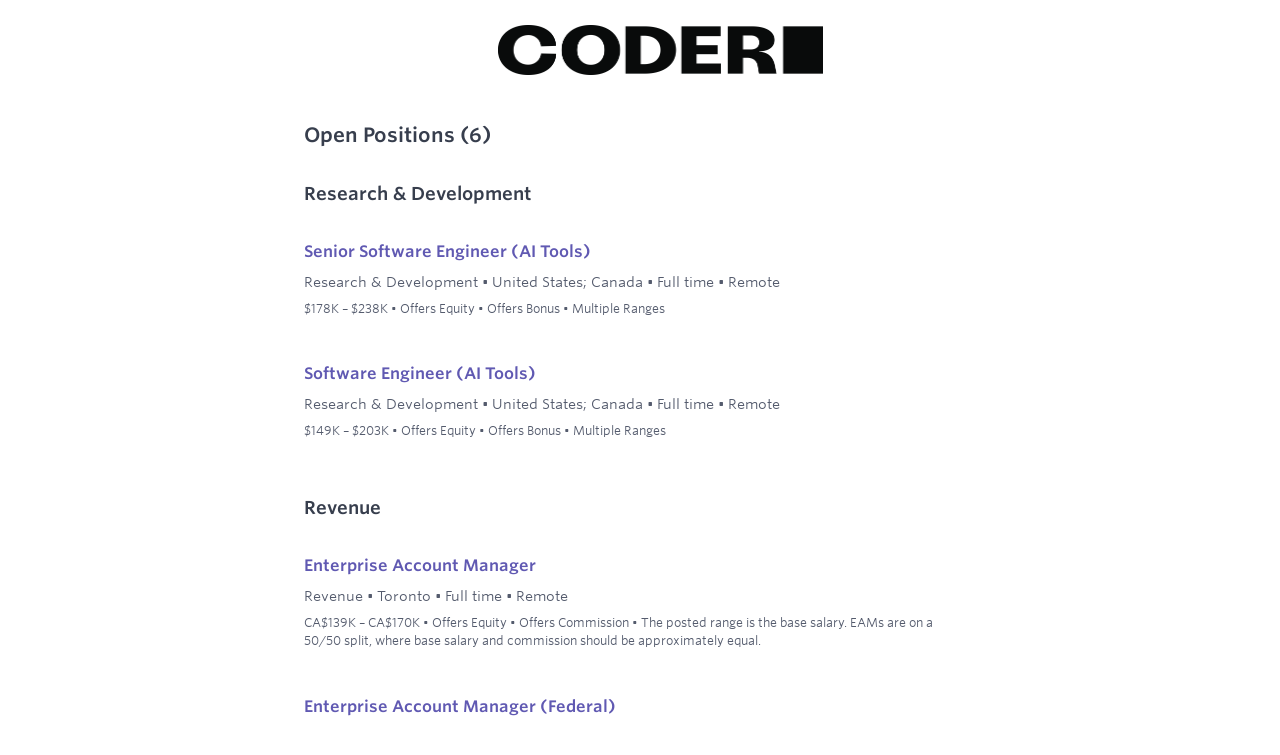

--- FILE ---
content_type: text/html; charset=utf-8
request_url: https://jobs.ashbyhq.com/Coder/
body_size: 7054
content:
<!DOCTYPE html>
<html lang="en">
  <head>
    <meta charset="utf-8">
    <meta name="viewport" content="width=device-width, initial-scale=1, shrink-to-fit=no">
    <meta name="theme-color" content="#483fad">
    <meta name="csp-nonce" id="csp-nonce" content="LET_fcebHqUbJ58Z-qwwXEFIxESCg3SeTXwo1-ngGdM">
    <link rel="icon" type="image/png" href="https://cdn.ashbyprd.com/cdn_assets/91f84a674a26481cbbe50e65b8806e02e345f4a7/favicon.png" sizes="192x192">
    <link rel="apple-touch-icon" href="https://cdn.ashbyprd.com/cdn_assets/91f84a674a26481cbbe50e65b8806e02e345f4a7/favicon.png" />
    <title>Coder Jobs</title><meta name="title" content="Coder Jobs" />
    
  <meta name="description" content="Coder Jobs" />
  <meta name="twitter:card" content="summary" />
  <meta property="og:url" content="https://jobs.ashbyhq.com/coder" />
  <meta property="og:type" content="website" />
  <meta property="og:title" content="Coder Jobs" />
  <meta property="og:description" content="Coder Jobs" />
  
  <meta property="og:image" content="https://app.ashbyhq.com/api/images/org-theme-social/26859603-6351-4769-8c1f-4e8c1581c69a/7d2c0b9c-74c1-41df-927b-1d748a679438/38a0d0fb-1c17-40ce-bd53-48cf6f27eafc.png" /><link rel="preload" as="image" href="https://app.ashbyhq.com/api/images/org-theme-logo/26859603-6351-4769-8c1f-4e8c1581c69a/7d2c0b9c-74c1-41df-927b-1d748a679438/81f63f75-51fb-4ae9-903d-050b36230e4b.png"><link rel="preload" as="image" href="https://app.ashbyhq.com/api/images/org-theme-wordmark/26859603-6351-4769-8c1f-4e8c1581c69a/7d2c0b9c-74c1-41df-927b-1d748a679438/f9c53da5-3292-4fe7-8630-9365bb63d244.png">

    <link id="vite-preload" rel="preload" as="fetch" href="https://cdn.ashbyprd.com/frontend_non_user/91f84a674a26481cbbe50e65b8806e02e345f4a7/.vite/manifest.json" crossorigin>    <link rel="preload" href="https://cdn.ashbyprd.com/cdn_assets/91f84a674a26481cbbe50e65b8806e02e345f4a7/fonts/WhitneySSm/woff2/WhitneySSm-Book_Web.woff2" as="font" type="font/woff2" crossOrigin="anonymous" />
    <link rel="preload" href="https://cdn.ashbyprd.com/cdn_assets/91f84a674a26481cbbe50e65b8806e02e345f4a7/fonts/WhitneySSm/woff2/WhitneySSm-Medium_Web.woff2" as="font" type="font/woff2" crossOrigin="anonymous" />
    <link rel="preload" href="https://cdn.ashbyprd.com/cdn_assets/91f84a674a26481cbbe50e65b8806e02e345f4a7/fonts/WhitneySSm/woff2/WhitneySSm-Semibold_Web.woff2" as="font" type="font/woff2" crossOrigin="anonymous" />
    <link rel="stylesheet" href="https://cdn.ashbyprd.com/cdn_assets/91f84a674a26481cbbe50e65b8806e02e345f4a7/fonts/WhitneySSm/WhitneySSm.css" />
    <style>
      .grecaptcha-badge {
        visibility: hidden;
      }
    </style>


  </head>
  <body>
    <noscript>
      You need to enable JavaScript to run this app.
    </noscript>
    <div id="root">
      <style>
        body {
          overflow: hidden;
        }
      
        .center {
          align-items: center;
          display: flex;
          flex-direction: column;
          height: 100vh;
          justify-content: center;
          width: 100vw;
        }
      
        @keyframes fade-in {
          from { opacity: 0; }
          to { opacity: 1; }
        }
      
        .fade-in {
          animation-delay: 750ms;
          animation-direction: normal;
          animation-duration: 500ms;
          animation-fill-mode: forwards;
          animation-iteration-count: 1;
          animation-name: fade-in;
          animation-timing-function: ease-in-out;
          opacity: 0;
        }
      
        @keyframes spin {
          from { transform: rotate(0deg); }
          to { transform: rotate(360deg); }
        }
      
        .spinner {
          animation-duration: var(--transitionDurationSlow, 600ms);
          animation-iteration-count: infinite;
          animation-name: spin;
          animation-timing-function: linear;
          border-color: var(--colorNeutral600Transparent, rgba(125, 134, 153, 0.25));
          border-radius: 100%;
          border-style: solid;
          border-top-color: rgba(125, 134, 153, 0.9);
          border-width: var(--borderWidthHeavy, 3px);
          display: block;
          height: var(--spacingXxlarge, 48px);
          width: var(--spacingXxlarge, 48px);
        }
      </style>
      <div class="center">
        <div class="fade-in">
          <div class="spinner"></div>
        </div>
      </div>    </div>
    <script nonce="LET_fcebHqUbJ58Z-qwwXEFIxESCg3SeTXwo1-ngGdM">
      window.__appData = {"ddRumApplicationId":"80e0bf43-e772-45ac-858b-1e6dc0f1f415","ddRumClientToken":"pub1a87c7036063ee7d4b7914b397e6324e","environment":"production","maintenanceMode":false,"schedulingMaintenanceMode":false,"organization":{"name":"Coder","publicWebsite":"https://coder.com/","customJobsPageUrl":"https://coder.com/careers","hostedJobsPageSlug":"coder","activeFeatureFlags":["CandidateAvailability","AllowNonDomainUsers","DirectScheduling","ShareableFilterUrls","GoalLines","LeverJobPosts","LeverNotesImport","LeverDetailedFeedbackTemplateImport","LeverAttachmentsImport","InterviewReportingCountToggle","JobPostingLocation","TrackUserLastActiveAt","MobileHome","TakeHomeSelfSubmission","AutomaticInterviewActivityEmailFailedOrganizationIssue","CalendarOAuthDefaultShowEventDetails","Paychex","SavedFilters","ShowCustomFieldsInChromeExtension","StageFunnelEmptyStages","SchedulingMeetingRoomPoolsForManualScheduling","StageNameField","InterviewPlansLocalToJob","SelfServiceAiCreditPurchasing","SelfServiceTextingCreditPurchasing","UseNewInterviewPlanEditingStrategy","ApplicationBlockingRules","ValidateFormFieldLogging","EditApplicationHistory","CandidateExperienceResponses","GranularAgencyPermissions","CreateOpeningPermission","NewSchedulingActivityRescheduleActions","JobApprovals","InterviewPanelJobTitleAndLinks","ResumePlainTextActiveCandidatesCondition","NewJobsOpeningsRequisitionsDrilldowns","SchedulingInterviewerPoolNotificationSettings","WelcomeToTheJungle","WorkflowInstanceStepUserResolution","MobileJobPipelinePage","NewSearchDesign","PipelineReportByStageGroup","PipelineReportMoreStages","FeedbackNotRequestedInterviews","CustomConsentRichText","VisualizationsColorCustomization","UseConsistentChartColors","EnhancedMobileCandidateFloatingButtons","NewGoogleApiAuthorizationFlow","RejectBase64EncodedResumesFrontEnd","ScheduledDashboards","ShowTimeToStart","ShowCountsOnJobBoardFilterOptions","DisableQueryDSLOptimizationsInCandidateSearch","DisableNonUserS3DualStackEndpoint","CopyConfiguredActivities","PolicyUsersCanSeeApplicationsForWhichTheyAreApproversEnabled","RejectBase64EncodedResumesThrowErrorFrontEnd","AssessmentsBulkAction","MergeSources","CandidateSocialLinksWriteToTable","ScimJobTitleAndUserNameSync","PostHireSurveys","SchedulingUseWorkingLocationEvents","ObfuscateWhenGroupingByDEIFields","JobRequisitionToken","DefaultInsightsDashboards","AuditLogObjectView","NewSchedulingActivityDesign","HelpAndLearnTab","SyncIntegrationEmailAliases","CustomFieldInstructionsForOffers","CandidateBulkDataConsentSurvey","AutomaticActivityEmails","AutomaticActivityTakeHome","Naukri","JobPostingApplicationDeadlines","CoreOrganizationIssueDashboard","EmployeeFieldset","JobPostingListV2","EmployeeAutoLinking","OrganizationSettingEnforceJobCreationThroughTemplateEnabled","SchedulingZoomConcurrencyLimitCheck","CustomFieldCustomizeSubstitutionTokenValue","CoreOrganizationIssueNotifyOnNewCauseOnly","CanUpdateApplicationHistoryFromAPI","DataLoaderPrefetchBulkApplicationReview","AllowFallbackToAuthorizedUserWhenSharedAliasIsDeactivated","CorePreventMultipleBulkApplicationReviewInstances","LeverMapGeneralOpportunities","SyncAllDomainUserCalendars","WorkdayHRISEmptyPrimaryCompensationBasis","DocumentVersions","CoreMultipleBrandsJobCompensationSettings","UpcomingFeaturesPage","AiSummaryOfferApprovalEmail","OnboardingWorkflowsResolveEmailBasedOnCurrentDate","NewReportBuilderAllowVersionSwitching","SESAutomaticShutoff","SchedulingNewPoolSelectionWithFiltering","TeamPolicyConsiderSiblingRoles","LeverSourceMappingByUsage","EmailCustomization","OfferFormNormalizeNumberFieldInput","AiNotetakerOptOutConsentFooter","GreenhouseRejectionQuestionToArchiveDetail","RequiredPlaceholdersInEmailSubject","OfferLetterTemplatesFiltered","SchedulingTwoWaySyncSchedulingCalendarRestriction","StoryblokWhatsNewBadge","ReportingSendAsGroup","CoreMultipleBrandsEnableUnbrandedSurveys","MigrateGoogleRecaptchaAutomatedLegal","ShowUpToDateOfferDetails","DataLoader","ConditionalInterviewActivities","SlackApprovalHasRichTextBlockForNotes","ValidateFormBooleanField","AllowEditingScheduleOnScheduleRequests","DisableAlternateAssociatedEmailJobTitleLookup","HasMigratedDocLinksFromNotionToArchbee","UseV2DashboardFilters","InterviewBriefingEnhancements","NewContentGroupsUX","SchedulingLimitGSuiteACLUsersForAuthAttempts","ReferralFormDelayFormRenderRemoval","ResumeEmptyDetectionUpdate","SchedulingUseLocaleInTimeFormatting","AiCreditUsageReadReplica","AshbyResumePlainTextConversion","LinkedInIntegrationRequireCompanyId","CandidateTexting","CoreCandidateTexting10DLC","NewOptinFeaturesDesign","AiNotetakerPrioritizeUsageDuration","ReferralCustomFilter","AuditLogCollect","EnableAiApplicationReviewApi","ClickHouseReportAlerts","GoogleJobPostingDirectApply","ClickhouseReportsPrimary","ClickHouseCandidateSearch","SelfServiceEmailLookupPurchasing","GCalApiAuthFailureBackoff","ManageCustomAccessRoles","SchedulingSyncWorkingLocationEvents","IntegrationRemote","PermissionsAutomationWizard","AllowShowingAshbyOneKeynoteBanner","AiNotetakerReportingSubject","LinkedInTOSUpdate","WorkdayHRISCheckForPreHireFieldBeforeLookup","CoreMultipleBrandsLinkedInJobWrappingStreamingFix","NewReportBuilderPage","AiReportAssistant","ArchiveDetailCustomFields","SchedulingRescheduleAndCancellationReasons","JobCustomFieldInInterviewBriefingSettings","ArchiveReasonJobPostingList","AiNotetakerNewOnboardingSetupUX","AICriteriaBannerInBulkAppReview","DefaultJobPosting","ElevatedAccessToConfidentialJobsAndProjects","FrontendGraphqlRateLimit","ValidateFormFileField","RegenerateSubstitutionValuesOnUpdateTemplate","ZipRecruiterWriteBrandPartnerConfig","UsePaginatedQueryInInterviewsDashboard","InterviewsDashboardV2","SchedulingRequestQueues","DisableExternalUnlistedJobsFromPublicApi","DashboardReporterUsers","DashboardReporterUsersOnPublic","AllowReactionsOnNotes","EsignatureDocumentTemplatesFiltered","CustomFieldHasUrlType","NewReportBuilderContinuousSidePanel","OnboardingContactPOC","PDFCharacterMaps","ValidateFormDateField","SchedulingDirectBookingLogDirectBookingEventsJson","HighConcurrencyJobCriteriaEvaluation","ResumeFullTextSearchActiveCandidateId","UseIntegrationEmailAliasesInEmailSync","SchedulingRescheduleAndCancellationReasonsNonUser","BuiltInBrandAware","ReferralConfirmationEmail","CustomizableSubstitutionTokens","ReportAlertIncludeLinksOption","AllowEditCriteriaPulloutInBulkApplicationReview","SelfServiceAiNotetakerInterviewsPurchasing","CustomFieldQueryByObjectTypeReadReplica","RecordingConsentShowInSubstitutionTokens","NewReportBuilderAlertTemplates","LinkedInXmlExperimentalSyntax","AddOnsGrantAiCredits","OverdueFollowupOptimizations","BlockAutomatedEmailSync","SchedulingMultipleExternalInviteTemplates","SchedulingExternalInviteStrategies","EnableReportsReadEndpoints","ManageSubscription","MeetingAvailabilityOrganizerNewAutocomplete","SchedulingInterviewEventResources","ShowTotalSchedulingDuration","ImprovedAITokenStreamsChunking","ShowTimeToSchedule","DoNotContactCompanyList","FileCategories","ClickhouseFullTextResumeFilter","WorkflowAsyncSideEffects","ClickhouseApplicationActiveStage","WebhooksUseEncryptedSigningSecret","AttachFormFileToCandidate","LinkedInReadPartnerConfig","SchedulingExternalInviteBasedOnDraftSchedulingModificationContext","SanitizeAttachmentsForSerializationInSentNotificationRecords","IndeedReadPartnerConfig","OptimizeOrQueryResolverMerge","CoreCandidateTextingReplyViaNotification","NewReportBuilderSavedReportPage","CustomFieldEntity","ZipRecruiterReadBrandPartnerConfig","ZipRecruiterBrandAware","BuiltInWriteBrandPartnerConfig","BuiltInReadBrandPartnerConfig","ConversionCountForSequences","DisableOpeningApprovalReachedNextStageVersionMetadata","JobPageV2","SequenceAwareAiTokens","ApplicationForReferrals","AutomaticApplicationForReferrals","InlineEmailTemplateEditing","BulkNotificationEventSettingsUpdate","CoreMultipleBrandsInvariantViolationsPromptSetup","EsignatureDocumentConvertToAshbyTokens","SubstitutionTokensImprovementsHtml","OfferLettersDocumentsStoreUsedTokens","ReadApplicationFormSubmissionsFromSubmittedFormTables","JobPageV2ProjectedHires","MobileAppReviewQueue","ShowTeamJobAndPostingCounts","LinkedInBrandAware","IndeedBrandAware"],"allowJobPostIndexing":true,"theme":{"colors":{"version":"1","colorPrimary600":"#6059b2","colorPrimary900":"#1d1b3e"},"showJobFilters":false,"showLocationAddress":false,"showTeams":false,"showAutofillApplicationsBox":true,"logoWordmarkImageUrl":"https://app.ashbyhq.com/api/images/org-theme-wordmark/26859603-6351-4769-8c1f-4e8c1581c69a/7d2c0b9c-74c1-41df-927b-1d748a679438/f9c53da5-3292-4fe7-8630-9365bb63d244.png","logoSquareImageUrl":"https://app.ashbyhq.com/api/images/org-theme-logo/26859603-6351-4769-8c1f-4e8c1581c69a/7d2c0b9c-74c1-41df-927b-1d748a679438/81f63f75-51fb-4ae9-903d-050b36230e4b.png","applicationSubmittedSuccessMessage":"Your application was successfully submitted! ","jobBoardTopDescriptionHtml":null,"jobBoardBottomDescriptionHtml":null,"jobPostingBackUrl":null},"appConfirmationTrackingPixelHtml":null,"recruitingPrivacyPolicyUrl":null,"timezone":"America/Chicago","candidateScheduleCancellationReasonRequirementStatus":"Off"},"posting":null,"jobBoard":{"teams":[{"id":"4d51049a-426a-463d-8680-d422a8509b35","organizationId":"26859603-6351-4769-8c1f-4e8c1581c69a","createdAt":"2024-07-10T18:49:59.618Z","updatedAt":"2024-07-10T18:49:59.618Z","name":"Revenue","externalName":null,"parentTeamId":null,"label":"4d51049a_426a_463d_8680_d422a8509b35","path":"root.4d51049a_426a_463d_8680_d422a8509b35","isArchived":false,"importedId":null,"importSource":null},{"id":"6dd18c0b-6e3e-4d6f-9c59-5b6d54e7338c","organizationId":"26859603-6351-4769-8c1f-4e8c1581c69a","createdAt":"2024-07-10T18:50:50.175Z","updatedAt":"2024-07-10T18:50:50.175Z","name":"Sales","externalName":null,"parentTeamId":"4d51049a-426a-463d-8680-d422a8509b35","label":"6dd18c0b_6e3e_4d6f_9c59_5b6d54e7338c","path":"root.4d51049a_426a_463d_8680_d422a8509b35.6dd18c0b_6e3e_4d6f_9c59_5b6d54e7338c","isArchived":false,"importedId":null,"importSource":null},{"id":"71ad3760-18af-4171-aa38-c287d379cb32","organizationId":"26859603-6351-4769-8c1f-4e8c1581c69a","createdAt":"2024-07-10T18:44:07.739Z","updatedAt":"2025-09-30T21:12:03.567Z","name":"Research & Development","externalName":null,"parentTeamId":null,"label":"71ad3760_18af_4171_aa38_c287d379cb32","path":"root.71ad3760_18af_4171_aa38_c287d379cb32","isArchived":false,"importedId":null,"importSource":null},{"id":"1c5c2275-15d5-4330-8e7b-406d53b13c02","organizationId":"26859603-6351-4769-8c1f-4e8c1581c69a","createdAt":"2024-07-10T18:44:31.334Z","updatedAt":"2025-03-14T17:37:55.581Z","name":"Enterprise Engineering","externalName":null,"parentTeamId":"71ad3760-18af-4171-aa38-c287d379cb32","label":"1c5c2275_15d5_4330_8e7b_406d53b13c02","path":"root.71ad3760_18af_4171_aa38_c287d379cb32.1c5c2275_15d5_4330_8e7b_406d53b13c02","isArchived":false,"importedId":null,"importSource":null},{"id":"ae69a188-67a9-47a0-a0fa-a5308fabc770","organizationId":"26859603-6351-4769-8c1f-4e8c1581c69a","createdAt":"2025-05-05T19:00:20.847Z","updatedAt":"2025-05-05T19:00:20.847Z","name":"Pineapple","externalName":null,"parentTeamId":"1c5c2275-15d5-4330-8e7b-406d53b13c02","label":"ae69a188_67a9_47a0_a0fa_a5308fabc770","path":"root.71ad3760_18af_4171_aa38_c287d379cb32.1c5c2275_15d5_4330_8e7b_406d53b13c02.ae69a188_67a9_47a0_a0fa_a5308fabc770","isArchived":false,"importedId":null,"importSource":null},{"id":"738b9778-bcc6-4d9a-b367-517fb59e5a0e","organizationId":"26859603-6351-4769-8c1f-4e8c1581c69a","createdAt":"2025-05-05T18:59:21.367Z","updatedAt":"2025-05-05T18:59:21.367Z","name":"Mango","externalName":null,"parentTeamId":"1c5c2275-15d5-4330-8e7b-406d53b13c02","label":"738b9778_bcc6_4d9a_b367_517fb59e5a0e","path":"root.71ad3760_18af_4171_aa38_c287d379cb32.1c5c2275_15d5_4330_8e7b_406d53b13c02.738b9778_bcc6_4d9a_b367_517fb59e5a0e","isArchived":false,"importedId":null,"importSource":null},{"id":"275242e2-d60e-43e6-a4df-354a8657d575","organizationId":"26859603-6351-4769-8c1f-4e8c1581c69a","createdAt":"2024-07-10T18:50:59.044Z","updatedAt":"2025-03-14T17:35:41.455Z","name":"Sales Engineering","externalName":null,"parentTeamId":"4d51049a-426a-463d-8680-d422a8509b35","label":"275242e2_d60e_43e6_a4df_354a8657d575","path":"root.4d51049a_426a_463d_8680_d422a8509b35.275242e2_d60e_43e6_a4df_354a8657d575","isArchived":false,"importedId":null,"importSource":null}],"jobPostings":[{"id":"519ffd16-db0d-4414-92db-599e45151ffb","title":"Enterprise Account Manager","updatedAt":"2026-01-20T22:22:02.946Z","suppressDescriptionOpening":false,"suppressDescriptionClosing":false,"departmentId":"4d51049a-426a-463d-8680-d422a8509b35","departmentName":"Revenue","departmentExternalName":null,"locationId":"5d34425e-c5e7-467f-abdb-a28d7d9e652c","locationName":"Toronto","locationExternalName":null,"workplaceType":"Remote","employmentType":"FullTime","isListed":true,"jobId":"4412e474-51b9-4080-be06-9d5e8e04b2cc","jobRequisitionId":"2025-62","teamId":"6dd18c0b-6e3e-4d6f-9c59-5b6d54e7338c","teamName":"Sales","teamExternalName":null,"publishedDate":"2026-01-13","applicationDeadline":null,"shouldDisplayCompensationOnJobBoard":true,"secondaryLocations":[],"compensationTierSummary":"CA$139K – CA$170K • Offers Equity • Offers Commission • The posted range is the base salary. EAMs are on a 50/50 split, where base salary and commission should be approximately equal.","userRoles":[]},{"id":"8fbcfa01-d225-447c-8533-2d55b1696dbc","title":"Enterprise Account Manager (Federal)","updatedAt":"2026-01-21T17:52:26.827Z","suppressDescriptionOpening":false,"suppressDescriptionClosing":false,"departmentId":"4d51049a-426a-463d-8680-d422a8509b35","departmentName":"Revenue","departmentExternalName":null,"locationId":"936a412c-5796-4563-b785-53963c224e38","locationName":"Washington, D.C.","locationExternalName":null,"workplaceType":"Remote","employmentType":"FullTime","isListed":true,"jobId":"328c5b90-4979-43af-9b80-c3013acf4328","jobRequisitionId":"2026-2","teamId":"6dd18c0b-6e3e-4d6f-9c59-5b6d54e7338c","teamName":"Sales","teamExternalName":null,"publishedDate":"2026-01-21","applicationDeadline":null,"shouldDisplayCompensationOnJobBoard":true,"secondaryLocations":[{"locationId":"d64d88b2-fe9f-4d6b-b766-67e0b450609f","locationName":"Maryland","locationExternalName":null,"address":{"postalAddress":{"addressRegion":"Maryland","addressCountry":"United States","addressLocality":"Bethesda"}},"jobPostingId":"8fbcfa01-d225-447c-8533-2d55b1696dbc"},{"locationId":"9fc01e11-22f9-4035-b4ee-b90338d3ea2c","locationName":"Northern Virginia","locationExternalName":null,"address":{"postalAddress":{"addressRegion":"Virginia","addressCountry":"United States","addressLocality":"Alexandria"}},"jobPostingId":"8fbcfa01-d225-447c-8533-2d55b1696dbc"}],"compensationTierSummary":"$138K – $187K • Offers Equity • Offers Commission • The posted range is the base salary. EAMs are on a 50/50 split, where base salary and commission should be approximately equal.","userRoles":[]},{"id":"1a767f93-8f59-4038-bb1c-8c7e93165bed","title":"Senior Software Engineer (AI Tools)","updatedAt":"2025-10-20T22:57:17.126Z","suppressDescriptionOpening":false,"suppressDescriptionClosing":false,"departmentId":"71ad3760-18af-4171-aa38-c287d379cb32","departmentName":"Research & Development","departmentExternalName":null,"locationId":"d9ba8af3-9109-49fe-a98e-afb7baad2397","locationName":"United States","locationExternalName":null,"workplaceType":"Remote","employmentType":"FullTime","isListed":true,"jobId":"d6a830f5-0ada-4c37-9fe6-36ccd7cbeaae","jobRequisitionId":"2025-66","teamId":"ae69a188-67a9-47a0-a0fa-a5308fabc770","teamName":"Pineapple","teamExternalName":null,"publishedDate":"2025-10-20","applicationDeadline":null,"shouldDisplayCompensationOnJobBoard":true,"secondaryLocations":[{"locationId":"73bb3b60-6281-4f46-bd93-c2fb65fd57aa","locationName":"Canada","locationExternalName":null,"address":{"postalAddress":{"addressCountry":"Canada"}},"jobPostingId":"1a767f93-8f59-4038-bb1c-8c7e93165bed"}],"compensationTierSummary":"$178K – $238K • Offers Equity • Offers Bonus • Multiple Ranges","userRoles":[]},{"id":"995ca780-fa6e-48b6-a316-c5d21741e6f8","title":"Software Engineer (AI Tools)","updatedAt":"2025-11-18T20:01:25.005Z","suppressDescriptionOpening":false,"suppressDescriptionClosing":false,"departmentId":"71ad3760-18af-4171-aa38-c287d379cb32","departmentName":"Research & Development","departmentExternalName":null,"locationId":"d9ba8af3-9109-49fe-a98e-afb7baad2397","locationName":"United States","locationExternalName":null,"workplaceType":"Remote","employmentType":"FullTime","isListed":true,"jobId":"435c1fcc-624e-49f8-87c9-b0a6c5286240","jobRequisitionId":"2025-64","teamId":"738b9778-bcc6-4d9a-b367-517fb59e5a0e","teamName":"Mango","teamExternalName":null,"publishedDate":"2025-11-18","applicationDeadline":null,"shouldDisplayCompensationOnJobBoard":true,"secondaryLocations":[{"locationId":"73bb3b60-6281-4f46-bd93-c2fb65fd57aa","locationName":"Canada","locationExternalName":null,"address":{"postalAddress":{"addressCountry":"Canada"}},"jobPostingId":"995ca780-fa6e-48b6-a316-c5d21741e6f8"}],"compensationTierSummary":"$149K – $203K • Offers Equity • Offers Bonus • Multiple Ranges","userRoles":[]},{"id":"7f3b2fce-448e-44f6-9bf5-977c878ec1f5","title":"Solutions Engineer","updatedAt":"2026-01-23T21:26:15.738Z","suppressDescriptionOpening":false,"suppressDescriptionClosing":false,"departmentId":"4d51049a-426a-463d-8680-d422a8509b35","departmentName":"Revenue","departmentExternalName":null,"locationId":"287bb901-018d-48db-b9e0-4229e4a64193","locationName":"United Kingdom","locationExternalName":null,"workplaceType":"Remote","employmentType":"FullTime","isListed":true,"jobId":"b3e5f6e6-1c82-4b78-8654-27687c6c18b4","jobRequisitionId":"2025-46","teamId":"275242e2-d60e-43e6-a4df-354a8657d575","teamName":"Sales Engineering","teamExternalName":null,"publishedDate":"2026-01-23","applicationDeadline":null,"shouldDisplayCompensationOnJobBoard":true,"secondaryLocations":[],"compensationTierSummary":"£97K – £131K • Offers Equity • Offers Bonus • Multiple Ranges","userRoles":[]},{"id":"ad3ebe29-3c10-4d89-8279-8775219d5adc","title":"Staff Solutions Engineer","updatedAt":"2026-01-23T22:19:47.673Z","suppressDescriptionOpening":false,"suppressDescriptionClosing":false,"departmentId":"4d51049a-426a-463d-8680-d422a8509b35","departmentName":"Revenue","departmentExternalName":null,"locationId":"d9ba8af3-9109-49fe-a98e-afb7baad2397","locationName":"United States","locationExternalName":null,"workplaceType":"Remote","employmentType":"FullTime","isListed":true,"jobId":"50626515-5805-4531-a647-269e2934a3d1","jobRequisitionId":null,"teamId":"275242e2-d60e-43e6-a4df-354a8657d575","teamName":"Sales Engineering","teamExternalName":null,"publishedDate":"2026-01-23","applicationDeadline":null,"shouldDisplayCompensationOnJobBoard":true,"secondaryLocations":[],"compensationTierSummary":"$164K – $240K • Offers Equity • Offers Commission • Multiple Ranges","userRoles":[]}]},"routerPrefix":"/","recaptchaPublicSiteKey":"6LeFb_YUAAAAALUD5h-BiQEp8JaFChe0e0A6r49Y"};
      fetch("https://cdn.ashbyprd.com/frontend_non_user/91f84a674a26481cbbe50e65b8806e02e345f4a7/.vite/manifest.json").then(function (res) { return res.json() }).then(function (manifest) {
        const indexData = manifest["index.html"];
    
        let bundleLoaded = false;
        function loadBundle() {
          if (bundleLoaded === true) {
            return;
          }
    
          const el = document.createElement("script");
          el.setAttribute("type", "module");
          el.setAttribute("crossorigin", "");
          el.setAttribute("integrity", indexData.integrity);
          el.setAttribute("src", "https://cdn.ashbyprd.com/frontend_non_user/91f84a674a26481cbbe50e65b8806e02e345f4a7/" + indexData.file);
          document.head.appendChild(el);
          bundleLoaded = true;
        }
    
        if (indexData.css != null && indexData.css.length > 0) {
          const loadedSheets = [];
          indexData.css.forEach(function (sheet) {
            const link = document.createElement("link");
            link.rel = "stylesheet";
            link.type = "text/css";
            link.href = "https://cdn.ashbyprd.com/frontend_non_user/91f84a674a26481cbbe50e65b8806e02e345f4a7/" + sheet;
            link.media = "all";
            link.onload = function () {
              loadedSheets.push(sheet);
              if (loadedSheets.length === indexData.css.length) {
                loadBundle();
              }
            };
            link.onerror = loadBundle;
            document.head.insertBefore(link, document.getElementById("vite-preload"));
          });
          const preload = document.createElement("link");
          preload.rel = "modulepreload";
          preload.href = "https://cdn.ashbyprd.com/frontend_non_user/91f84a674a26481cbbe50e65b8806e02e345f4a7/" + indexData.file;
          document.head.appendChild(preload);
        } else {
          loadBundle();
        }
    
        if (indexData.imports != null && indexData.imports.length > 0) {
          indexData.imports.forEach(function (file) {
            const preload = document.createElement("link");
            preload.rel = "modulepreload";
            preload.href = "https://cdn.ashbyprd.com/frontend_non_user/91f84a674a26481cbbe50e65b8806e02e345f4a7/" + manifest[file].file;
            document.head.appendChild(preload);
          });
        }
      });
    </script>  </body>
</html>